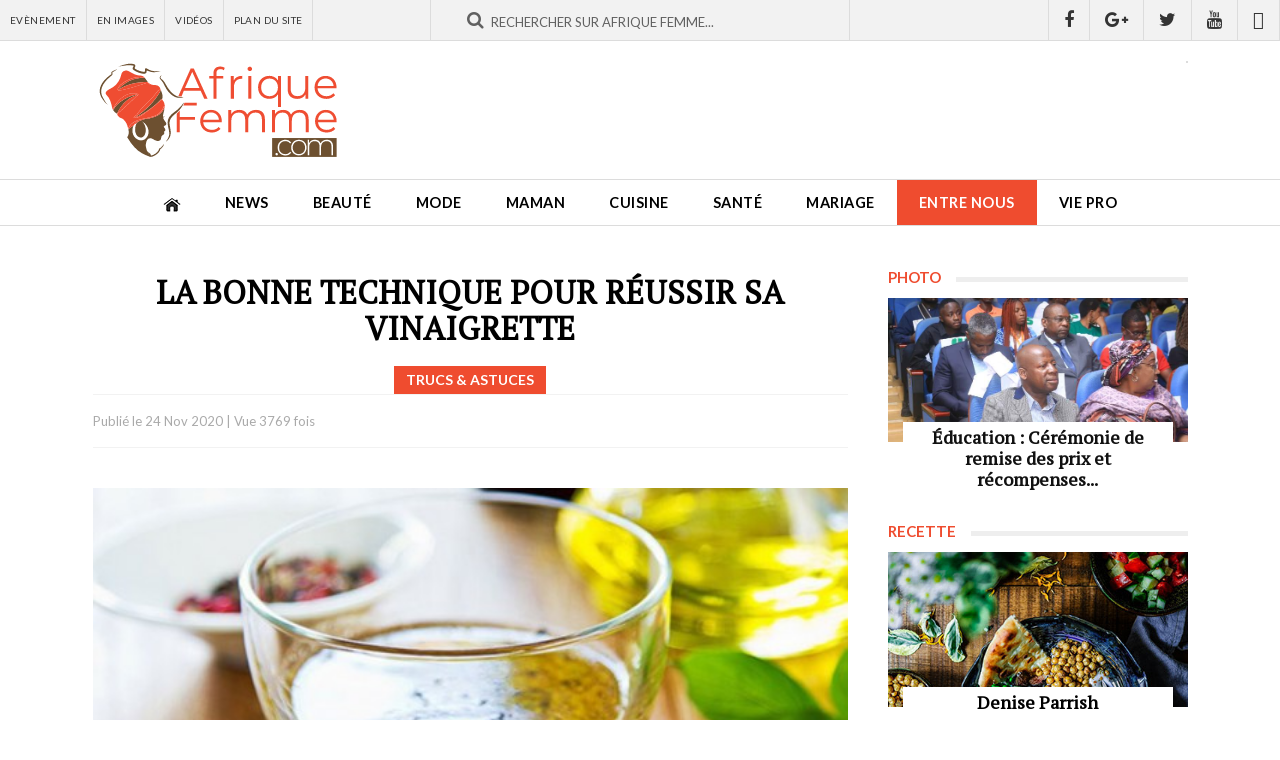

--- FILE ---
content_type: text/html; charset=utf-8
request_url: https://www.google.com/recaptcha/api2/aframe
body_size: 155
content:
<!DOCTYPE HTML><html><head><meta http-equiv="content-type" content="text/html; charset=UTF-8"></head><body><script nonce="8SudVlGXmcBfCFR5LI4f-A">/** Anti-fraud and anti-abuse applications only. See google.com/recaptcha */ try{var clients={'sodar':'https://pagead2.googlesyndication.com/pagead/sodar?'};window.addEventListener("message",function(a){try{if(a.source===window.parent){var b=JSON.parse(a.data);var c=clients[b['id']];if(c){var d=document.createElement('img');d.src=c+b['params']+'&rc='+(localStorage.getItem("rc::a")?sessionStorage.getItem("rc::b"):"");window.document.body.appendChild(d);sessionStorage.setItem("rc::e",parseInt(sessionStorage.getItem("rc::e")||0)+1);localStorage.setItem("rc::h",'1769661237685');}}}catch(b){}});window.parent.postMessage("_grecaptcha_ready", "*");}catch(b){}</script></body></html>

--- FILE ---
content_type: application/javascript; charset=utf-8
request_url: https://fundingchoicesmessages.google.com/f/AGSKWxXc-b4pdZ3ouRwBXBoItQaxN6yxTXiU5xcRIe2JhONZJTXzpmr68zWs3eY22OiQb_OlMcwiOVdScfKO-NFlGP-xrbl1U0LG_slPP96U3IUZWOd7GQhaHtpFfGVaeUroagvCWKk55Qkx3JCvXcqUBi7JL5D6yRUUymRZUPcSqd9PFmMFNfGOE6t4eGSr/_/adfunctions._160x550._120x60_/getmdhlink./ads/exit.
body_size: -1282
content:
window['2ae855d7-9db7-4825-a975-46aeca43e283'] = true;